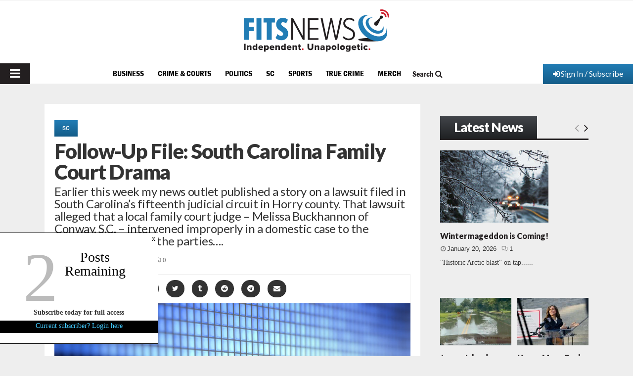

--- FILE ---
content_type: text/html; charset=utf-8
request_url: https://www.google.com/recaptcha/api2/aframe
body_size: 270
content:
<!DOCTYPE HTML><html><head><meta http-equiv="content-type" content="text/html; charset=UTF-8"></head><body><script nonce="YxzFbqwwGPZYQJ0BPSKvpw">/** Anti-fraud and anti-abuse applications only. See google.com/recaptcha */ try{var clients={'sodar':'https://pagead2.googlesyndication.com/pagead/sodar?'};window.addEventListener("message",function(a){try{if(a.source===window.parent){var b=JSON.parse(a.data);var c=clients[b['id']];if(c){var d=document.createElement('img');d.src=c+b['params']+'&rc='+(localStorage.getItem("rc::a")?sessionStorage.getItem("rc::b"):"");window.document.body.appendChild(d);sessionStorage.setItem("rc::e",parseInt(sessionStorage.getItem("rc::e")||0)+1);localStorage.setItem("rc::h",'1768963692966');}}}catch(b){}});window.parent.postMessage("_grecaptcha_ready", "*");}catch(b){}</script></body></html>